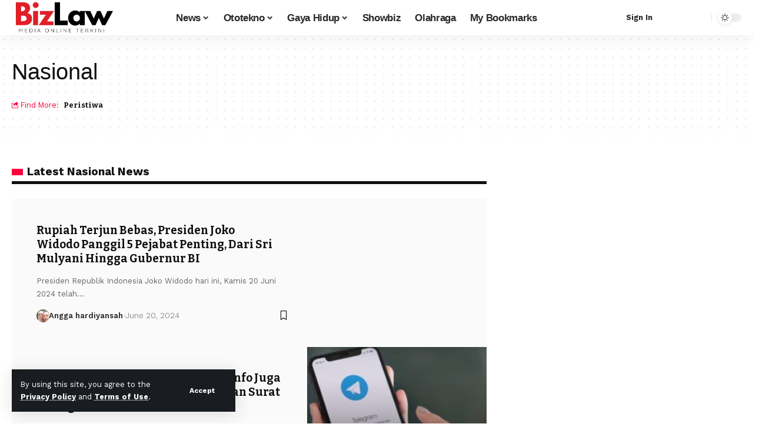

--- FILE ---
content_type: text/html; charset=UTF-8
request_url: https://bizlaw.id/category/nasional/
body_size: 15899
content:
<!DOCTYPE html>
<html lang="en-US">
<head>
    <meta charset="UTF-8" />
    <meta http-equiv="X-UA-Compatible" content="IE=edge" />
	<meta name="viewport" content="width=device-width, initial-scale=1.0" />
    <link rel="profile" href="https://gmpg.org/xfn/11" />
	<title>Nasional &#8211; Bizlaw</title>
<meta name='robots' content='max-image-preview:large' />
<link rel="preconnect" href="https://fonts.gstatic.com" crossorigin><link rel="preload" as="style" onload="this.onload=null;this.rel='stylesheet'" id="rb-preload-gfonts" href="https://fonts.googleapis.com/css?family=Work+Sans%3A300%2C400%2C500%2C600%2C700%2C800%2C900%2C100italic%2C200italic%2C300italic%2C400italic%2C500italic%2C600italic%2C700italic%2C800italic%2C900italic%7CBitter%3A700%2C600&amp;display=swap" crossorigin><noscript><link rel="stylesheet" href="https://fonts.googleapis.com/css?family=Work+Sans%3A300%2C400%2C500%2C600%2C700%2C800%2C900%2C100italic%2C200italic%2C300italic%2C400italic%2C500italic%2C600italic%2C700italic%2C800italic%2C900italic%7CBitter%3A700%2C600&amp;display=swap"></noscript><link rel='dns-prefetch' href='//www.googletagmanager.com' />
<link rel='dns-prefetch' href='//pagead2.googlesyndication.com' />
<link rel="alternate" type="application/rss+xml" title="Bizlaw &raquo; Feed" href="https://bizlaw.id/feed/" />
<link rel="alternate" type="application/rss+xml" title="Bizlaw &raquo; Comments Feed" href="https://bizlaw.id/comments/feed/" />
<link rel="alternate" type="application/rss+xml" title="Bizlaw &raquo; Nasional Category Feed" href="https://bizlaw.id/category/nasional/feed/" />
<script type="application/ld+json">{
    "@context": "https://schema.org",
    "@type": "Organization",
    "legalName": "Bizlaw",
    "url": "https://bizlaw.id/",
    "logo": "https://bizlaw.id/wp-content/uploads/2024/04/VOICE-1-e1714475204876.png"
}</script>
<style id='wp-img-auto-sizes-contain-inline-css'>
img:is([sizes=auto i],[sizes^="auto," i]){contain-intrinsic-size:3000px 1500px}
/*# sourceURL=wp-img-auto-sizes-contain-inline-css */
</style>

<link rel='stylesheet' id='sbi_styles-css' href='https://bizlaw.id/wp-content/plugins/instagram-feed/css/sbi-styles.min.css?ver=6.10.0' media='all' />
<style id='wp-emoji-styles-inline-css'>

	img.wp-smiley, img.emoji {
		display: inline !important;
		border: none !important;
		box-shadow: none !important;
		height: 1em !important;
		width: 1em !important;
		margin: 0 0.07em !important;
		vertical-align: -0.1em !important;
		background: none !important;
		padding: 0 !important;
	}
/*# sourceURL=wp-emoji-styles-inline-css */
</style>
<link rel='stylesheet' id='wp-block-library-css' href='https://bizlaw.id/wp-includes/css/dist/block-library/style.min.css?ver=6.9' media='all' />
<style id='classic-theme-styles-inline-css'>
/*! This file is auto-generated */
.wp-block-button__link{color:#fff;background-color:#32373c;border-radius:9999px;box-shadow:none;text-decoration:none;padding:calc(.667em + 2px) calc(1.333em + 2px);font-size:1.125em}.wp-block-file__button{background:#32373c;color:#fff;text-decoration:none}
/*# sourceURL=/wp-includes/css/classic-themes.min.css */
</style>
<style id='global-styles-inline-css'>
:root{--wp--preset--aspect-ratio--square: 1;--wp--preset--aspect-ratio--4-3: 4/3;--wp--preset--aspect-ratio--3-4: 3/4;--wp--preset--aspect-ratio--3-2: 3/2;--wp--preset--aspect-ratio--2-3: 2/3;--wp--preset--aspect-ratio--16-9: 16/9;--wp--preset--aspect-ratio--9-16: 9/16;--wp--preset--color--black: #000000;--wp--preset--color--cyan-bluish-gray: #abb8c3;--wp--preset--color--white: #ffffff;--wp--preset--color--pale-pink: #f78da7;--wp--preset--color--vivid-red: #cf2e2e;--wp--preset--color--luminous-vivid-orange: #ff6900;--wp--preset--color--luminous-vivid-amber: #fcb900;--wp--preset--color--light-green-cyan: #7bdcb5;--wp--preset--color--vivid-green-cyan: #00d084;--wp--preset--color--pale-cyan-blue: #8ed1fc;--wp--preset--color--vivid-cyan-blue: #0693e3;--wp--preset--color--vivid-purple: #9b51e0;--wp--preset--gradient--vivid-cyan-blue-to-vivid-purple: linear-gradient(135deg,rgb(6,147,227) 0%,rgb(155,81,224) 100%);--wp--preset--gradient--light-green-cyan-to-vivid-green-cyan: linear-gradient(135deg,rgb(122,220,180) 0%,rgb(0,208,130) 100%);--wp--preset--gradient--luminous-vivid-amber-to-luminous-vivid-orange: linear-gradient(135deg,rgb(252,185,0) 0%,rgb(255,105,0) 100%);--wp--preset--gradient--luminous-vivid-orange-to-vivid-red: linear-gradient(135deg,rgb(255,105,0) 0%,rgb(207,46,46) 100%);--wp--preset--gradient--very-light-gray-to-cyan-bluish-gray: linear-gradient(135deg,rgb(238,238,238) 0%,rgb(169,184,195) 100%);--wp--preset--gradient--cool-to-warm-spectrum: linear-gradient(135deg,rgb(74,234,220) 0%,rgb(151,120,209) 20%,rgb(207,42,186) 40%,rgb(238,44,130) 60%,rgb(251,105,98) 80%,rgb(254,248,76) 100%);--wp--preset--gradient--blush-light-purple: linear-gradient(135deg,rgb(255,206,236) 0%,rgb(152,150,240) 100%);--wp--preset--gradient--blush-bordeaux: linear-gradient(135deg,rgb(254,205,165) 0%,rgb(254,45,45) 50%,rgb(107,0,62) 100%);--wp--preset--gradient--luminous-dusk: linear-gradient(135deg,rgb(255,203,112) 0%,rgb(199,81,192) 50%,rgb(65,88,208) 100%);--wp--preset--gradient--pale-ocean: linear-gradient(135deg,rgb(255,245,203) 0%,rgb(182,227,212) 50%,rgb(51,167,181) 100%);--wp--preset--gradient--electric-grass: linear-gradient(135deg,rgb(202,248,128) 0%,rgb(113,206,126) 100%);--wp--preset--gradient--midnight: linear-gradient(135deg,rgb(2,3,129) 0%,rgb(40,116,252) 100%);--wp--preset--font-size--small: 13px;--wp--preset--font-size--medium: 20px;--wp--preset--font-size--large: 36px;--wp--preset--font-size--x-large: 42px;--wp--preset--spacing--20: 0.44rem;--wp--preset--spacing--30: 0.67rem;--wp--preset--spacing--40: 1rem;--wp--preset--spacing--50: 1.5rem;--wp--preset--spacing--60: 2.25rem;--wp--preset--spacing--70: 3.38rem;--wp--preset--spacing--80: 5.06rem;--wp--preset--shadow--natural: 6px 6px 9px rgba(0, 0, 0, 0.2);--wp--preset--shadow--deep: 12px 12px 50px rgba(0, 0, 0, 0.4);--wp--preset--shadow--sharp: 6px 6px 0px rgba(0, 0, 0, 0.2);--wp--preset--shadow--outlined: 6px 6px 0px -3px rgb(255, 255, 255), 6px 6px rgb(0, 0, 0);--wp--preset--shadow--crisp: 6px 6px 0px rgb(0, 0, 0);}:where(.is-layout-flex){gap: 0.5em;}:where(.is-layout-grid){gap: 0.5em;}body .is-layout-flex{display: flex;}.is-layout-flex{flex-wrap: wrap;align-items: center;}.is-layout-flex > :is(*, div){margin: 0;}body .is-layout-grid{display: grid;}.is-layout-grid > :is(*, div){margin: 0;}:where(.wp-block-columns.is-layout-flex){gap: 2em;}:where(.wp-block-columns.is-layout-grid){gap: 2em;}:where(.wp-block-post-template.is-layout-flex){gap: 1.25em;}:where(.wp-block-post-template.is-layout-grid){gap: 1.25em;}.has-black-color{color: var(--wp--preset--color--black) !important;}.has-cyan-bluish-gray-color{color: var(--wp--preset--color--cyan-bluish-gray) !important;}.has-white-color{color: var(--wp--preset--color--white) !important;}.has-pale-pink-color{color: var(--wp--preset--color--pale-pink) !important;}.has-vivid-red-color{color: var(--wp--preset--color--vivid-red) !important;}.has-luminous-vivid-orange-color{color: var(--wp--preset--color--luminous-vivid-orange) !important;}.has-luminous-vivid-amber-color{color: var(--wp--preset--color--luminous-vivid-amber) !important;}.has-light-green-cyan-color{color: var(--wp--preset--color--light-green-cyan) !important;}.has-vivid-green-cyan-color{color: var(--wp--preset--color--vivid-green-cyan) !important;}.has-pale-cyan-blue-color{color: var(--wp--preset--color--pale-cyan-blue) !important;}.has-vivid-cyan-blue-color{color: var(--wp--preset--color--vivid-cyan-blue) !important;}.has-vivid-purple-color{color: var(--wp--preset--color--vivid-purple) !important;}.has-black-background-color{background-color: var(--wp--preset--color--black) !important;}.has-cyan-bluish-gray-background-color{background-color: var(--wp--preset--color--cyan-bluish-gray) !important;}.has-white-background-color{background-color: var(--wp--preset--color--white) !important;}.has-pale-pink-background-color{background-color: var(--wp--preset--color--pale-pink) !important;}.has-vivid-red-background-color{background-color: var(--wp--preset--color--vivid-red) !important;}.has-luminous-vivid-orange-background-color{background-color: var(--wp--preset--color--luminous-vivid-orange) !important;}.has-luminous-vivid-amber-background-color{background-color: var(--wp--preset--color--luminous-vivid-amber) !important;}.has-light-green-cyan-background-color{background-color: var(--wp--preset--color--light-green-cyan) !important;}.has-vivid-green-cyan-background-color{background-color: var(--wp--preset--color--vivid-green-cyan) !important;}.has-pale-cyan-blue-background-color{background-color: var(--wp--preset--color--pale-cyan-blue) !important;}.has-vivid-cyan-blue-background-color{background-color: var(--wp--preset--color--vivid-cyan-blue) !important;}.has-vivid-purple-background-color{background-color: var(--wp--preset--color--vivid-purple) !important;}.has-black-border-color{border-color: var(--wp--preset--color--black) !important;}.has-cyan-bluish-gray-border-color{border-color: var(--wp--preset--color--cyan-bluish-gray) !important;}.has-white-border-color{border-color: var(--wp--preset--color--white) !important;}.has-pale-pink-border-color{border-color: var(--wp--preset--color--pale-pink) !important;}.has-vivid-red-border-color{border-color: var(--wp--preset--color--vivid-red) !important;}.has-luminous-vivid-orange-border-color{border-color: var(--wp--preset--color--luminous-vivid-orange) !important;}.has-luminous-vivid-amber-border-color{border-color: var(--wp--preset--color--luminous-vivid-amber) !important;}.has-light-green-cyan-border-color{border-color: var(--wp--preset--color--light-green-cyan) !important;}.has-vivid-green-cyan-border-color{border-color: var(--wp--preset--color--vivid-green-cyan) !important;}.has-pale-cyan-blue-border-color{border-color: var(--wp--preset--color--pale-cyan-blue) !important;}.has-vivid-cyan-blue-border-color{border-color: var(--wp--preset--color--vivid-cyan-blue) !important;}.has-vivid-purple-border-color{border-color: var(--wp--preset--color--vivid-purple) !important;}.has-vivid-cyan-blue-to-vivid-purple-gradient-background{background: var(--wp--preset--gradient--vivid-cyan-blue-to-vivid-purple) !important;}.has-light-green-cyan-to-vivid-green-cyan-gradient-background{background: var(--wp--preset--gradient--light-green-cyan-to-vivid-green-cyan) !important;}.has-luminous-vivid-amber-to-luminous-vivid-orange-gradient-background{background: var(--wp--preset--gradient--luminous-vivid-amber-to-luminous-vivid-orange) !important;}.has-luminous-vivid-orange-to-vivid-red-gradient-background{background: var(--wp--preset--gradient--luminous-vivid-orange-to-vivid-red) !important;}.has-very-light-gray-to-cyan-bluish-gray-gradient-background{background: var(--wp--preset--gradient--very-light-gray-to-cyan-bluish-gray) !important;}.has-cool-to-warm-spectrum-gradient-background{background: var(--wp--preset--gradient--cool-to-warm-spectrum) !important;}.has-blush-light-purple-gradient-background{background: var(--wp--preset--gradient--blush-light-purple) !important;}.has-blush-bordeaux-gradient-background{background: var(--wp--preset--gradient--blush-bordeaux) !important;}.has-luminous-dusk-gradient-background{background: var(--wp--preset--gradient--luminous-dusk) !important;}.has-pale-ocean-gradient-background{background: var(--wp--preset--gradient--pale-ocean) !important;}.has-electric-grass-gradient-background{background: var(--wp--preset--gradient--electric-grass) !important;}.has-midnight-gradient-background{background: var(--wp--preset--gradient--midnight) !important;}.has-small-font-size{font-size: var(--wp--preset--font-size--small) !important;}.has-medium-font-size{font-size: var(--wp--preset--font-size--medium) !important;}.has-large-font-size{font-size: var(--wp--preset--font-size--large) !important;}.has-x-large-font-size{font-size: var(--wp--preset--font-size--x-large) !important;}
:where(.wp-block-post-template.is-layout-flex){gap: 1.25em;}:where(.wp-block-post-template.is-layout-grid){gap: 1.25em;}
:where(.wp-block-term-template.is-layout-flex){gap: 1.25em;}:where(.wp-block-term-template.is-layout-grid){gap: 1.25em;}
:where(.wp-block-columns.is-layout-flex){gap: 2em;}:where(.wp-block-columns.is-layout-grid){gap: 2em;}
:root :where(.wp-block-pullquote){font-size: 1.5em;line-height: 1.6;}
/*# sourceURL=global-styles-inline-css */
</style>
<link rel='stylesheet' id='contact-form-7-css' href='https://bizlaw.id/wp-content/plugins/contact-form-7/includes/css/styles.css?ver=6.1.4' media='all' />
<link rel='stylesheet' id='foxiz-elements-css' href='https://bizlaw.id/wp-content/plugins/foxiz-core/lib/foxiz-elements/public/style.css?ver=2.0' media='all' />
<link rel='stylesheet' id='elementor-frontend-css' href='https://bizlaw.id/wp-content/plugins/elementor/assets/css/frontend.min.css?ver=3.34.1' media='all' />
<link rel='stylesheet' id='elementor-post-5-css' href='https://bizlaw.id/wp-content/uploads/elementor/css/post-5.css?ver=1768280650' media='all' />
<link rel='stylesheet' id='sbistyles-css' href='https://bizlaw.id/wp-content/plugins/instagram-feed/css/sbi-styles.min.css?ver=6.10.0' media='all' />

<link rel='stylesheet' id='foxiz-main-css' href='https://bizlaw.id/wp-content/themes/foxiz/assets/css/main.css?ver=2.3.4' media='all' />
<link rel='stylesheet' id='foxiz-print-css' href='https://bizlaw.id/wp-content/themes/foxiz/assets/css/print.css?ver=2.3.4' media='all' />
<link rel='stylesheet' id='foxiz-style-css' href='https://bizlaw.id/wp-content/themes/foxiz/style.css?ver=2.3.4' media='all' />
<style id='foxiz-style-inline-css'>
:root {--body-family:Work Sans;--body-fweight:400;--body-fcolor:#111111;--body-fsize:16px;--h1-family:Arial, Helvetica, sans-serif;--h1-fweight:400;--h1-fsize:38px;--h2-family:Bitter;--h2-fweight:700;--h2-fsize:25px;--h3-family:Bitter;--h3-fweight:700;--h3-fsize:19px;--h4-family:Bitter;--h4-fweight:700;--h4-fsize:16px;--h5-family:Bitter;--h5-fweight:700;--h5-fsize:15px;--h6-family:Bitter;--h6-fweight:600;--h6-fsize:14px;--cat-family:Work Sans;--cat-fweight:700;--cat-transform:uppercase;--cat-fsize:10px;--meta-family:Work Sans;--meta-fweight:300;--meta-b-family:Work Sans;--meta-b-fweight:600;--input-family:Work Sans;--input-fweight:400;--btn-family:Work Sans;--btn-fweight:700;--menu-family:Arial, Helvetica, sans-serif;--menu-fweight:700;--submenu-family:Work Sans;--submenu-fweight:700;--dwidgets-family:Work Sans;--dwidgets-fweight:700;--dwidgets-fsize:14px;--headline-family:Arial, Helvetica, sans-serif;--headline-fweight:700;--headline-fsize:35px;--tagline-family:Arial, Helvetica, sans-serif;--tagline-fweight:400;--tagline-fsize:20px;--heading-family:Work Sans;--heading-fweight:700;--subheading-family:Work Sans;--subheading-fweight:900;--quote-family:Work Sans;--quote-fweight:700;--bcrumb-family:Work Sans;--bcrumb-fweight:700;--excerpt-fsize : 13px;--headline-s-fsize : 42px;--tagline-s-fsize : 14px;}@media (max-width: 1024px) {body {--body-fsize : 16px;--h1-fsize : 32px;--h2-fsize : 28px;--h3-fsize : 20px;--h4-fsize : 15px;--h5-fsize : 15px;--h6-fsize : 14px;--excerpt-fsize : 12px;--headline-fsize : 34px;--headline-s-fsize : 34px;--tagline-fsize : 18px;--tagline-s-fsize : 18px;}}@media (max-width: 767px) {body {--body-fsize : 15px;--h1-fsize : 28px;--h2-fsize : 19px;--h3-fsize : 18px;--h4-fsize : 15px;--h5-fsize : 15px;--h6-fsize : 14px;--excerpt-fsize : 12px;--headline-fsize : 26px;--headline-s-fsize : 26px;--tagline-fsize : 15px;--tagline-s-fsize : 15px;}}:root {--g-color :#ff003c;--g-color-90 :#ff003ce6;}[data-theme="dark"].is-hd-4 {--nav-bg: #191c20;--nav-bg-from: #191c20;--nav-bg-to: #191c20;}.is-hd-5, body.is-hd-5:not(.sticky-on) {--hd5-logo-height :100px;}[data-theme="dark"].is-hd-5, [data-theme="dark"].is-hd-5:not(.sticky-on) {--nav-bg: #191c20;--nav-bg-from: #191c20;--nav-bg-to: #191c20;}:root {--round-3 :0px;--round-5 :0px;--round-7 :0px;--hyperlink-line-color :var(--g-color);--hyperlink-weight :400;--s-content-width : 760px;--max-width-wo-sb : 840px;--s10-feat-ratio :45%;--s11-feat-ratio :45%;}.p-readmore { font-family:Work Sans;font-weight:700;}.mobile-menu > li > a  { font-family:Arial, Helvetica, sans-serif;font-weight:700;}.mobile-qview a { font-family:Arial, Helvetica, sans-serif;font-weight:700;font-size:12px;}.search-header:before { background-repeat : no-repeat;background-size : cover;background-image : url(https://bizlaw.id/wp-content/uploads/2024/03/Sunscreen-facetology-untuk-kulit-apa-aja.jpg);background-attachment : scroll;background-position : center center;}[data-theme="dark"] .search-header:before { background-repeat : no-repeat;background-size : cover;background-image : url(https://bizlaw.id/wp-content/uploads/2024/03/sunscreen-facetology-untuk-umur-berapa.jpg);background-attachment : scroll;background-position : center center;}.copyright-menu a { font-size:14px; }.amp-footer .footer-logo { height :50px; }#amp-mobile-version-switcher { display: none; }.search-icon-svg { -webkit-mask-image: url(https://foxiz.themeruby.com/news/wp-content/uploads/2022/08/news-search.svg);mask-image: url(https://foxiz.themeruby.com/news/wp-content/uploads/2022/08/news-search.svg); }.notification-icon-svg { -webkit-mask-image: url(https://foxiz.themeruby.com/news/wp-content/uploads/2022/08/noti-news.svg);mask-image: url(https://foxiz.themeruby.com/news/wp-content/uploads/2022/08/noti-news.svg); }.login-icon-svg { -webkit-mask-image: url(https://foxiz.themeruby.com/news/wp-content/uploads/2022/08/login.svg);mask-image: url(https://foxiz.themeruby.com/news/wp-content/uploads/2022/08/login.svg); }.login-icon-svg { font-size: 26px;}
/*# sourceURL=foxiz-style-inline-css */
</style>
<link rel='stylesheet' id='elementor-gf-local-roboto-css' href='https://bizlaw.id/wp-content/uploads/elementor/google-fonts/css/roboto.css?ver=1742537872' media='all' />
<link rel='stylesheet' id='elementor-gf-local-robotoslab-css' href='https://bizlaw.id/wp-content/uploads/elementor/google-fonts/css/robotoslab.css?ver=1742537878' media='all' />
<script src="https://bizlaw.id/wp-includes/js/jquery/jquery.min.js?ver=3.7.1" id="jquery-core-js"></script>
<script src="https://bizlaw.id/wp-includes/js/jquery/jquery-migrate.min.js?ver=3.4.1" id="jquery-migrate-js"></script>

<!-- Google tag (gtag.js) snippet added by Site Kit -->
<!-- Google Analytics snippet added by Site Kit -->
<script src="https://www.googletagmanager.com/gtag/js?id=GT-NB9N69SC" id="google_gtagjs-js" async></script>
<script id="google_gtagjs-js-after">
window.dataLayer = window.dataLayer || [];function gtag(){dataLayer.push(arguments);}
gtag("set","linker",{"domains":["bizlaw.id"]});
gtag("js", new Date());
gtag("set", "developer_id.dZTNiMT", true);
gtag("config", "GT-NB9N69SC");
 window._googlesitekit = window._googlesitekit || {}; window._googlesitekit.throttledEvents = []; window._googlesitekit.gtagEvent = (name, data) => { var key = JSON.stringify( { name, data } ); if ( !! window._googlesitekit.throttledEvents[ key ] ) { return; } window._googlesitekit.throttledEvents[ key ] = true; setTimeout( () => { delete window._googlesitekit.throttledEvents[ key ]; }, 5 ); gtag( "event", name, { ...data, event_source: "site-kit" } ); }; 
//# sourceURL=google_gtagjs-js-after
</script>
<script src="https://bizlaw.id/wp-content/themes/foxiz/assets/js/highlight-share.js?ver=1" id="highlight-share-js"></script>
<link rel="preload" href="https://bizlaw.id/wp-content/themes/foxiz/assets/fonts/icons.woff2?2.3" as="font" type="font/woff2" crossorigin="anonymous"> <link rel="https://api.w.org/" href="https://bizlaw.id/wp-json/" /><link rel="alternate" title="JSON" type="application/json" href="https://bizlaw.id/wp-json/wp/v2/categories/10" /><link rel="EditURI" type="application/rsd+xml" title="RSD" href="https://bizlaw.id/xmlrpc.php?rsd" />
<meta name="generator" content="WordPress 6.9" />
<meta name="generator" content="Site Kit by Google 1.170.0" /><!-- HubSpot WordPress Plugin v11.3.37: embed JS disabled as a portalId has not yet been configured --><meta name="google-site-verification" content="0tma2wj6RsbUbSXb4Gu4P2fg0Tbrdq1_l8q6mnhIleI">
<!-- Google AdSense meta tags added by Site Kit -->
<meta name="google-adsense-platform-account" content="ca-host-pub-2644536267352236">
<meta name="google-adsense-platform-domain" content="sitekit.withgoogle.com">
<!-- End Google AdSense meta tags added by Site Kit -->
<meta name="generator" content="Elementor 3.34.1; features: e_font_icon_svg, additional_custom_breakpoints; settings: css_print_method-external, google_font-enabled, font_display-swap">
<script type="application/ld+json">{
    "@context": "https://schema.org",
    "@type": "WebSite",
    "@id": "https://bizlaw.id/#website",
    "url": "https://bizlaw.id/",
    "name": "Bizlaw",
    "potentialAction": {
        "@type": "SearchAction",
        "target": "https://bizlaw.id/?s={search_term_string}",
        "query-input": "required name=search_term_string"
    }
}</script>
			<style>
				.e-con.e-parent:nth-of-type(n+4):not(.e-lazyloaded):not(.e-no-lazyload),
				.e-con.e-parent:nth-of-type(n+4):not(.e-lazyloaded):not(.e-no-lazyload) * {
					background-image: none !important;
				}
				@media screen and (max-height: 1024px) {
					.e-con.e-parent:nth-of-type(n+3):not(.e-lazyloaded):not(.e-no-lazyload),
					.e-con.e-parent:nth-of-type(n+3):not(.e-lazyloaded):not(.e-no-lazyload) * {
						background-image: none !important;
					}
				}
				@media screen and (max-height: 640px) {
					.e-con.e-parent:nth-of-type(n+2):not(.e-lazyloaded):not(.e-no-lazyload),
					.e-con.e-parent:nth-of-type(n+2):not(.e-lazyloaded):not(.e-no-lazyload) * {
						background-image: none !important;
					}
				}
			</style>
			
<!-- Google AdSense snippet added by Site Kit -->
<script async src="https://pagead2.googlesyndication.com/pagead/js/adsbygoogle.js?client=ca-pub-1742797310876393&amp;host=ca-host-pub-2644536267352236" crossorigin="anonymous"></script>

<!-- End Google AdSense snippet added by Site Kit -->
			<meta property="og:title" content="Nasional &#8211; Bizlaw"/>
			<meta property="og:url" content="https://bizlaw.id/category/nasional"/>
			<meta property="og:site_name" content="Bizlaw"/>
			<script type="application/ld+json">{"@context":"http://schema.org","@type":"BreadcrumbList","itemListElement":[{"@type":"ListItem","position":2,"item":{"@id":"https://bizlaw.id/category/nasional/","name":"Nasional"}},{"@type":"ListItem","position":1,"item":{"@id":"https://bizlaw.id","name":"Bizlaw"}}]}</script>
<link rel="icon" href="https://bizlaw.id/wp-content/uploads/2024/04/cropped-VOICE-3-32x32.png" sizes="32x32" />
<link rel="icon" href="https://bizlaw.id/wp-content/uploads/2024/04/cropped-VOICE-3-192x192.png" sizes="192x192" />
<link rel="apple-touch-icon" href="https://bizlaw.id/wp-content/uploads/2024/04/cropped-VOICE-3-180x180.png" />
<meta name="msapplication-TileImage" content="https://bizlaw.id/wp-content/uploads/2024/04/cropped-VOICE-3-270x270.png" />
<meta name="google-adsense-account" content="ca-pub-8516317003523867"></head>
<body class="archive category category-nasional category-10 wp-embed-responsive wp-theme-foxiz personalized-all elementor-default elementor-kit-5 menu-ani-1 hover-ani-1 btn-ani-1 is-rm-1 lmeta-dot loader-1 is-hd-3 is-backtop none-m-backtop  is-mstick is-smart-sticky" data-theme="default">
<div class="site-outer">
			<div id="site-header" class="header-wrap rb-section header-set-1 header-3 header-wrapper style-shadow">
			<aside id="rb-privacy" class="privacy-bar privacy-left"><div class="privacy-inner"><div class="privacy-content">By using this site, you agree to the <a href="#">Privacy Policy</a> and <a href="#">Terms of Use</a>.</div><div class="privacy-dismiss"><a id="privacy-trigger" href="#" class="privacy-dismiss-btn is-btn"><span>Accept</span></a></div></div></aside>			<div id="navbar-outer" class="navbar-outer">
				<div id="sticky-holder" class="sticky-holder">
					<div class="navbar-wrap">
						<div class="rb-container edge-padding">
							<div class="navbar-inner">
								<div class="navbar-left">
											<div class="logo-wrap is-image-logo site-branding">
			<a href="https://bizlaw.id/" class="logo" title="Bizlaw">
				<img fetchpriority="high" class="logo-default" data-mode="default" height="405" width="1186" src="https://bizlaw.id/wp-content/uploads/2024/04/VOICE-1-e1714475204876.png" srcset="https://bizlaw.id/wp-content/uploads/2024/04/VOICE-1-e1714475204876.png 1x,https://bizlaw.id/wp-content/uploads/2024/04/VOICE-1-e1714475204876.png 2x" alt="Bizlaw" decoding="async" loading="eager"><img class="logo-dark" data-mode="dark" height="169" width="500" src="https://bizlaw.id/wp-content/uploads/2024/05/VOICE-4-e1714699403674.png" srcset="https://bizlaw.id/wp-content/uploads/2024/05/VOICE-4-e1714699403674.png 1x,https://bizlaw.id/wp-content/uploads/2024/05/VOICE-4-e1714699403674.png 2x" alt="Bizlaw" decoding="async" loading="eager"><img class="logo-transparent" height="405" width="1186" src="https://bizlaw.id/wp-content/uploads/2024/04/VOICE-1-e1714475204876.png" srcset="https://bizlaw.id/wp-content/uploads/2024/04/VOICE-1-e1714475204876.png 1x,https://bizlaw.id/wp-content/uploads/2024/04/VOICE-1-e1714475204876.png 2x" alt="Bizlaw" decoding="async" loading="eager">			</a>
		</div>
										</div>
								<div class="navbar-center">
											<nav id="site-navigation" class="main-menu-wrap" aria-label="main menu"><ul id="menu-menu" class="main-menu rb-menu large-menu" itemscope itemtype="https://www.schema.org/SiteNavigationElement"><li id="menu-item-5035" class="menu-item menu-item-type-taxonomy menu-item-object-category current-menu-ancestor current-menu-parent menu-item-has-children menu-item-5035"><a href="https://bizlaw.id/category/news/"><span>News</span></a>
<ul class="sub-menu">
	<li id="menu-item-4000" class="menu-item menu-item-type-taxonomy menu-item-object-category current-menu-item menu-item-4000"><a href="https://bizlaw.id/category/nasional/" aria-current="page"><span>Nasional</span></a></li>
	<li id="menu-item-4973" class="menu-item menu-item-type-taxonomy menu-item-object-category menu-item-4973"><a href="https://bizlaw.id/category/nasional/peristiwa/"><span>Peristiwa</span></a></li>
</ul>
</li>
<li id="menu-item-4001" class="menu-item menu-item-type-taxonomy menu-item-object-category menu-item-has-children menu-item-4001"><a href="https://bizlaw.id/category/ototekno/"><span>Ototekno</span></a>
<ul class="sub-menu">
	<li id="menu-item-4972" class="menu-item menu-item-type-taxonomy menu-item-object-category menu-item-4972"><a href="https://bizlaw.id/category/kendaraan-listrik/"><span>Kendaraan Listrik</span></a></li>
	<li id="menu-item-3999" class="menu-item menu-item-type-taxonomy menu-item-object-category menu-item-3999"><a href="https://bizlaw.id/category/ototekno/gadget/"><span>Gadget</span></a></li>
</ul>
</li>
<li id="menu-item-5464" class="menu-item menu-item-type-custom menu-item-object-custom menu-item-has-children menu-item-5464"><a href="#"><span>Gaya Hidup</span></a>
<ul class="sub-menu">
	<li id="menu-item-3998" class="menu-item menu-item-type-taxonomy menu-item-object-category menu-item-3998"><a href="https://bizlaw.id/category/beauty/"><span>Beauty</span></a></li>
</ul>
</li>
<li id="menu-item-5462" class="menu-item menu-item-type-taxonomy menu-item-object-category menu-item-5462"><a href="https://bizlaw.id/category/showbiz/"><span>Showbiz</span></a></li>
<li id="menu-item-5463" class="menu-item menu-item-type-taxonomy menu-item-object-category menu-item-5463"><a href="https://bizlaw.id/category/olahraga/"><span>Olahraga</span></a></li>
<li id="menu-item-5033" class="menu-item menu-item-type-post_type menu-item-object-page menu-item-5033"><a href="https://bizlaw.id/my-bookmarks/"><span>My Bookmarks</span></a></li>
</ul></nav>
										</div>
								<div class="navbar-right">
											<div class="wnav-holder widget-h-login header-dropdown-outer">
							<a href="https://bizlaw.id/wp-login.php?redirect_to=https%3A%2F%2Fbizlaw.id%2Fcategory%2Fnasional" class="login-toggle is-login is-btn is-btn-icon header-element" aria-label="sign in"><span class="login-icon-svg"></span><span>Sign In</span></a>
					</div>
			<div class="wnav-holder header-dropdown-outer">
			<a href="#" class="dropdown-trigger notification-icon notification-trigger" aria-label="notification">
                <span class="notification-icon-inner" data-title="Notification">
                    <span class="notification-icon-holder">
                    	                    <span class="notification-icon-svg"></span>
                                        <span class="notification-info"></span>
                    </span>
                </span> </a>
			<div class="header-dropdown notification-dropdown">
				<div class="notification-popup">
					<div class="notification-header">
						<span class="h4">Notification</span>
													<a class="notification-url meta-text" href="https://foxiz.themeruby.com/news/customize-interests/">Show More								<i class="rbi rbi-cright" aria-hidden="true"></i></a>
											</div>
					<div class="notification-content">
						<div class="scroll-holder">
							<div class="rb-notification ecat-l-dot is-feat-right" data-interval="12"></div>
						</div>
					</div>
				</div>
			</div>
		</div>
			<div class="wnav-holder w-header-search header-dropdown-outer">
			<a href="#" data-title="Search" class="icon-holder header-element search-btn search-trigger" aria-label="search">
				<span class="search-icon-svg"></span>							</a>
							<div class="header-dropdown">
					<div class="header-search-form is-icon-layout">
						<form method="get" action="https://bizlaw.id/" class="rb-search-form live-search-form"  data-search="post" data-limit="0" data-follow="0" data-tax="category" data-dsource="0"  data-ptype=""><div class="search-form-inner"><span class="search-icon"><span class="search-icon-svg"></span></span><span class="search-text"><input type="text" class="field" placeholder="Search Headlines, News..." value="" name="s"/></span><span class="rb-search-submit"><input type="submit" value="Search"/><i class="rbi rbi-cright" aria-hidden="true"></i></span><span class="live-search-animation rb-loader"></span></div><div class="live-search-response"></div></form>					</div>
				</div>
					</div>
				<div class="dark-mode-toggle-wrap">
			<div class="dark-mode-toggle">
                <span class="dark-mode-slide">
                    <i class="dark-mode-slide-btn mode-icon-dark" data-title="Switch to Light"><svg class="svg-icon svg-mode-dark" aria-hidden="true" role="img" focusable="false" xmlns="http://www.w3.org/2000/svg" viewBox="0 0 512 512"><path fill="currentColor" d="M507.681,209.011c-1.297-6.991-7.324-12.111-14.433-12.262c-7.104-0.122-13.347,4.711-14.936,11.643 c-15.26,66.497-73.643,112.94-141.978,112.94c-80.321,0-145.667-65.346-145.667-145.666c0-68.335,46.443-126.718,112.942-141.976 c6.93-1.59,11.791-7.826,11.643-14.934c-0.149-7.108-5.269-13.136-12.259-14.434C287.546,1.454,271.735,0,256,0 C187.62,0,123.333,26.629,74.98,74.981C26.628,123.333,0,187.62,0,256s26.628,132.667,74.98,181.019 C123.333,485.371,187.62,512,256,512s132.667-26.629,181.02-74.981C485.372,388.667,512,324.38,512,256 C512,240.278,510.546,224.469,507.681,209.011z" /></svg></i>
                    <i class="dark-mode-slide-btn mode-icon-default" data-title="Switch to Dark"><svg class="svg-icon svg-mode-light" aria-hidden="true" role="img" focusable="false" xmlns="http://www.w3.org/2000/svg" viewBox="0 0 232.447 232.447"><path fill="currentColor" d="M116.211,194.8c-4.143,0-7.5,3.357-7.5,7.5v22.643c0,4.143,3.357,7.5,7.5,7.5s7.5-3.357,7.5-7.5V202.3 C123.711,198.157,120.354,194.8,116.211,194.8z" /><path fill="currentColor" d="M116.211,37.645c4.143,0,7.5-3.357,7.5-7.5V7.505c0-4.143-3.357-7.5-7.5-7.5s-7.5,3.357-7.5,7.5v22.641 C108.711,34.288,112.068,37.645,116.211,37.645z" /><path fill="currentColor" d="M50.054,171.78l-16.016,16.008c-2.93,2.929-2.931,7.677-0.003,10.606c1.465,1.466,3.385,2.198,5.305,2.198 c1.919,0,3.838-0.731,5.302-2.195l16.016-16.008c2.93-2.929,2.931-7.677,0.003-10.606C57.731,168.852,52.982,168.851,50.054,171.78 z" /><path fill="currentColor" d="M177.083,62.852c1.919,0,3.838-0.731,5.302-2.195L198.4,44.649c2.93-2.929,2.931-7.677,0.003-10.606 c-2.93-2.932-7.679-2.931-10.607-0.003l-16.016,16.008c-2.93,2.929-2.931,7.677-0.003,10.607 C173.243,62.12,175.163,62.852,177.083,62.852z" /><path fill="currentColor" d="M37.645,116.224c0-4.143-3.357-7.5-7.5-7.5H7.5c-4.143,0-7.5,3.357-7.5,7.5s3.357,7.5,7.5,7.5h22.645 C34.287,123.724,37.645,120.366,37.645,116.224z" /><path fill="currentColor" d="M224.947,108.724h-22.652c-4.143,0-7.5,3.357-7.5,7.5s3.357,7.5,7.5,7.5h22.652c4.143,0,7.5-3.357,7.5-7.5 S229.09,108.724,224.947,108.724z" /><path fill="currentColor" d="M50.052,60.655c1.465,1.465,3.384,2.197,5.304,2.197c1.919,0,3.839-0.732,5.303-2.196c2.93-2.929,2.93-7.678,0.001-10.606 L44.652,34.042c-2.93-2.93-7.679-2.929-10.606-0.001c-2.93,2.929-2.93,7.678-0.001,10.606L50.052,60.655z" /><path fill="currentColor" d="M182.395,171.782c-2.93-2.929-7.679-2.93-10.606-0.001c-2.93,2.929-2.93,7.678-0.001,10.607l16.007,16.008 c1.465,1.465,3.384,2.197,5.304,2.197c1.919,0,3.839-0.732,5.303-2.196c2.93-2.929,2.93-7.678,0.001-10.607L182.395,171.782z" /><path fill="currentColor" d="M116.22,48.7c-37.232,0-67.523,30.291-67.523,67.523s30.291,67.523,67.523,67.523s67.522-30.291,67.522-67.523 S153.452,48.7,116.22,48.7z M116.22,168.747c-28.962,0-52.523-23.561-52.523-52.523S87.258,63.7,116.22,63.7 c28.961,0,52.522,23.562,52.522,52.523S145.181,168.747,116.22,168.747z" /></svg></i>
                </span>
			</div>
		</div>
										</div>
							</div>
						</div>
					</div>
							<div id="header-mobile" class="header-mobile">
			<div class="header-mobile-wrap">
						<div class="mbnav mbnav-center edge-padding">
			<div class="navbar-left">
						<div class="mobile-toggle-wrap">
							<a href="#" class="mobile-menu-trigger" aria-label="mobile trigger">		<span class="burger-icon"><span></span><span></span><span></span></span>
	</a>
					</div>
				</div>
			<div class="navbar-center">
						<div class="mobile-logo-wrap is-image-logo site-branding">
			<a href="https://bizlaw.id/" title="Bizlaw">
				<img class="logo-default" data-mode="default" height="405" width="1186" src="https://bizlaw.id/wp-content/uploads/2024/04/VOICE-1-e1714475204876.png" alt="Bizlaw" decoding="async" loading="eager"><img class="logo-dark" data-mode="dark" height="169" width="500" src="https://bizlaw.id/wp-content/uploads/2024/05/VOICE-4-e1714699403674.png" alt="Bizlaw" decoding="async" loading="eager">			</a>
		</div>
					</div>
			<div class="navbar-right">
						<a href="#" class="mobile-menu-trigger mobile-search-icon" aria-label="search"><span class="search-icon-svg"></span></a>
			<div class="dark-mode-toggle-wrap">
			<div class="dark-mode-toggle">
                <span class="dark-mode-slide">
                    <i class="dark-mode-slide-btn mode-icon-dark" data-title="Switch to Light"><svg class="svg-icon svg-mode-dark" aria-hidden="true" role="img" focusable="false" xmlns="http://www.w3.org/2000/svg" viewBox="0 0 512 512"><path fill="currentColor" d="M507.681,209.011c-1.297-6.991-7.324-12.111-14.433-12.262c-7.104-0.122-13.347,4.711-14.936,11.643 c-15.26,66.497-73.643,112.94-141.978,112.94c-80.321,0-145.667-65.346-145.667-145.666c0-68.335,46.443-126.718,112.942-141.976 c6.93-1.59,11.791-7.826,11.643-14.934c-0.149-7.108-5.269-13.136-12.259-14.434C287.546,1.454,271.735,0,256,0 C187.62,0,123.333,26.629,74.98,74.981C26.628,123.333,0,187.62,0,256s26.628,132.667,74.98,181.019 C123.333,485.371,187.62,512,256,512s132.667-26.629,181.02-74.981C485.372,388.667,512,324.38,512,256 C512,240.278,510.546,224.469,507.681,209.011z" /></svg></i>
                    <i class="dark-mode-slide-btn mode-icon-default" data-title="Switch to Dark"><svg class="svg-icon svg-mode-light" aria-hidden="true" role="img" focusable="false" xmlns="http://www.w3.org/2000/svg" viewBox="0 0 232.447 232.447"><path fill="currentColor" d="M116.211,194.8c-4.143,0-7.5,3.357-7.5,7.5v22.643c0,4.143,3.357,7.5,7.5,7.5s7.5-3.357,7.5-7.5V202.3 C123.711,198.157,120.354,194.8,116.211,194.8z" /><path fill="currentColor" d="M116.211,37.645c4.143,0,7.5-3.357,7.5-7.5V7.505c0-4.143-3.357-7.5-7.5-7.5s-7.5,3.357-7.5,7.5v22.641 C108.711,34.288,112.068,37.645,116.211,37.645z" /><path fill="currentColor" d="M50.054,171.78l-16.016,16.008c-2.93,2.929-2.931,7.677-0.003,10.606c1.465,1.466,3.385,2.198,5.305,2.198 c1.919,0,3.838-0.731,5.302-2.195l16.016-16.008c2.93-2.929,2.931-7.677,0.003-10.606C57.731,168.852,52.982,168.851,50.054,171.78 z" /><path fill="currentColor" d="M177.083,62.852c1.919,0,3.838-0.731,5.302-2.195L198.4,44.649c2.93-2.929,2.931-7.677,0.003-10.606 c-2.93-2.932-7.679-2.931-10.607-0.003l-16.016,16.008c-2.93,2.929-2.931,7.677-0.003,10.607 C173.243,62.12,175.163,62.852,177.083,62.852z" /><path fill="currentColor" d="M37.645,116.224c0-4.143-3.357-7.5-7.5-7.5H7.5c-4.143,0-7.5,3.357-7.5,7.5s3.357,7.5,7.5,7.5h22.645 C34.287,123.724,37.645,120.366,37.645,116.224z" /><path fill="currentColor" d="M224.947,108.724h-22.652c-4.143,0-7.5,3.357-7.5,7.5s3.357,7.5,7.5,7.5h22.652c4.143,0,7.5-3.357,7.5-7.5 S229.09,108.724,224.947,108.724z" /><path fill="currentColor" d="M50.052,60.655c1.465,1.465,3.384,2.197,5.304,2.197c1.919,0,3.839-0.732,5.303-2.196c2.93-2.929,2.93-7.678,0.001-10.606 L44.652,34.042c-2.93-2.93-7.679-2.929-10.606-0.001c-2.93,2.929-2.93,7.678-0.001,10.606L50.052,60.655z" /><path fill="currentColor" d="M182.395,171.782c-2.93-2.929-7.679-2.93-10.606-0.001c-2.93,2.929-2.93,7.678-0.001,10.607l16.007,16.008 c1.465,1.465,3.384,2.197,5.304,2.197c1.919,0,3.839-0.732,5.303-2.196c2.93-2.929,2.93-7.678,0.001-10.607L182.395,171.782z" /><path fill="currentColor" d="M116.22,48.7c-37.232,0-67.523,30.291-67.523,67.523s30.291,67.523,67.523,67.523s67.522-30.291,67.522-67.523 S153.452,48.7,116.22,48.7z M116.22,168.747c-28.962,0-52.523-23.561-52.523-52.523S87.258,63.7,116.22,63.7 c28.961,0,52.522,23.562,52.522,52.523S145.181,168.747,116.22,168.747z" /></svg></i>
                </span>
			</div>
		</div>
					</div>
		</div>
				</div>
					<div class="mobile-collapse">
			<div class="collapse-holder">
				<div class="collapse-inner">
											<div class="mobile-search-form edge-padding">		<div class="header-search-form is-form-layout">
							<span class="h5">Search</span>
			<form method="get" action="https://bizlaw.id/" class="rb-search-form"  data-search="post" data-limit="0" data-follow="0" data-tax="category" data-dsource="0"  data-ptype=""><div class="search-form-inner"><span class="search-icon"><span class="search-icon-svg"></span></span><span class="search-text"><input type="text" class="field" placeholder="Search Headlines, News..." value="" name="s"/></span><span class="rb-search-submit"><input type="submit" value="Search"/><i class="rbi rbi-cright" aria-hidden="true"></i></span></div></form>		</div>
		</div>
										<nav class="mobile-menu-wrap edge-padding">
						<ul id="mobile-menu" class="mobile-menu"><li class="menu-item menu-item-type-taxonomy menu-item-object-category current-menu-ancestor current-menu-parent menu-item-has-children menu-item-5035"><a href="https://bizlaw.id/category/news/"><span>News</span></a>
<ul class="sub-menu">
	<li class="menu-item menu-item-type-taxonomy menu-item-object-category current-menu-item menu-item-4000"><a href="https://bizlaw.id/category/nasional/" aria-current="page"><span>Nasional</span></a></li>
	<li class="menu-item menu-item-type-taxonomy menu-item-object-category menu-item-4973"><a href="https://bizlaw.id/category/nasional/peristiwa/"><span>Peristiwa</span></a></li>
</ul>
</li>
<li class="menu-item menu-item-type-taxonomy menu-item-object-category menu-item-has-children menu-item-4001"><a href="https://bizlaw.id/category/ototekno/"><span>Ototekno</span></a>
<ul class="sub-menu">
	<li class="menu-item menu-item-type-taxonomy menu-item-object-category menu-item-4972"><a href="https://bizlaw.id/category/kendaraan-listrik/"><span>Kendaraan Listrik</span></a></li>
	<li class="menu-item menu-item-type-taxonomy menu-item-object-category menu-item-3999"><a href="https://bizlaw.id/category/ototekno/gadget/"><span>Gadget</span></a></li>
</ul>
</li>
<li class="menu-item menu-item-type-custom menu-item-object-custom menu-item-has-children menu-item-5464"><a href="#"><span>Gaya Hidup</span></a>
<ul class="sub-menu">
	<li class="menu-item menu-item-type-taxonomy menu-item-object-category menu-item-3998"><a href="https://bizlaw.id/category/beauty/"><span>Beauty</span></a></li>
</ul>
</li>
<li class="menu-item menu-item-type-taxonomy menu-item-object-category menu-item-5462"><a href="https://bizlaw.id/category/showbiz/"><span>Showbiz</span></a></li>
<li class="menu-item menu-item-type-taxonomy menu-item-object-category menu-item-5463"><a href="https://bizlaw.id/category/olahraga/"><span>Olahraga</span></a></li>
<li class="menu-item menu-item-type-post_type menu-item-object-page menu-item-5033"><a href="https://bizlaw.id/my-bookmarks/"><span>My Bookmarks</span></a></li>
</ul>					</nav>
										<div class="collapse-sections">
													<div class="mobile-login">
																	<span class="mobile-login-title h6">Masuk</span>
									<a href="https://bizlaw.id/wp-login.php?redirect_to=https%3A%2F%2Fbizlaw.id%2Fcategory%2Fnasional" class="login-toggle is-login is-btn">Sign In</a>
															</div>
													<div class="mobile-socials">
								<span class="mobile-social-title h6">Follow US</span>
								<a class="social-link-facebook" aria-label="Facebook" data-title="Facebook" href="#" target="_blank" rel="noopener"><i class="rbi rbi-facebook" aria-hidden="true"></i></a><a class="social-link-twitter" aria-label="Twitter" data-title="Twitter" href="#" target="_blank" rel="noopener"><i class="rbi rbi-twitter" aria-hidden="true"></i></a><a class="social-link-youtube" aria-label="YouTube" data-title="YouTube" href="#" target="_blank" rel="noopener"><i class="rbi rbi-youtube" aria-hidden="true"></i></a>							</div>
											</div>
									</div>
			</div>
		</div>
			</div>
					</div>
			</div>
					</div>
		    <div class="site-wrap">		<header class="archive-header category-header-1 is-pattern pattern-dot">
			<div class="rb-container edge-padding">
				<div class="archive-inner">
					<div class="archive-header-content">
									<h1 class="archive-title">Nasional</h1>
										<div class="subcat-wrap">
									<span class="subcat-heading"><i class="rbi rbi-share"></i>Find More:</span>
																			<span class="sub-cat-item h5"><a href="https://bizlaw.id/category/nasional/peristiwa/">Peristiwa</a></span>
																	</div>
												</div>
									</div>
			</div>
		</header>
				<div class="archive-builder">
							</div>
				<div class="blog-wrap is-sidebar-default sticky-sidebar">
			<div class="rb-container edge-padding">
				<div class="grid-container">
					<div class="blog-content">
						<div class="block-h heading-layout-12"><div class="heading-inner"><span class="heading-title h3"><span>Latest Nasional News</span></span></div></div>						<div id="uid_c10" class="block-wrap block-big block-list block-list-box-1 ecat-bg-4 ecat-size-big is-feat-right meta-s-default"><div class="block-inner">		<div class="p-wrap p-list p-box p-list-1 p-list-box-1 box-bg" data-pid="7674">
			<div class="list-box">
			<div class="list-holder">
				<div class="list-feat-holder">
									</div>
				<div class="p-content">
					<h3 class="entry-title">		<a class="p-url" href="https://bizlaw.id/rupiah-terjun-bebas-presiden-joko-widodo-panggil-5-pejabat-penting-dari-sri-mulyani-hingga-gubernur-bi/" rel="bookmark">Rupiah Terjun Bebas, Presiden Joko Widodo Panggil 5 Pejabat Penting, Dari Sri Mulyani Hingga Gubernur BI</a></h3><p class="entry-summary">Presiden Republik Indonesia Joko Widodo hari ini, Kamis 20 Juni 2024 telah&hellip;</p>
						<div class="p-meta has-bookmark">
				<div class="meta-inner is-meta">
							<a class="meta-el meta-avatar" href="https://bizlaw.id/author/angga-hardiyansah/"><img alt='Angga hardiyansah' src='https://secure.gravatar.com/avatar/cd9989f31142e9493dd1d3b4970a2b2552c02055e5e56e9c48c413bc8f821184?s=44&#038;d=mm&#038;r=g' srcset='https://secure.gravatar.com/avatar/cd9989f31142e9493dd1d3b4970a2b2552c02055e5e56e9c48c413bc8f821184?s=88&#038;d=mm&#038;r=g 2x' class='avatar avatar-44 photo' height='44' width='44' decoding='async'/></a>
		<span class="meta-el meta-author">
				<a href="https://bizlaw.id/author/angga-hardiyansah/">Angga hardiyansah</a>
				</span>
		<span class="meta-el meta-date">
				<time class="date published" datetime="2024-06-20T15:01:33+00:00">June 20, 2024</time>
		</span>				</div>
				<span class="rb-bookmark bookmark-trigger" data-pid="7674"></span>			</div>
						</div>
			</div>
		</div>
				</div>
			<div class="p-wrap p-list p-box p-list-1 p-list-box-1 box-bg" data-pid="7661">
			<div class="list-box">
			<div class="list-holder">
				<div class="list-feat-holder">
								<div class="feat-holder overlay-text">
						<div class="p-featured">
					<a class="p-flink" href="https://bizlaw.id/bukan-hanya-platform-x-menkominfo-juga-ancam-tutup-telegram-jika-abaikan-surat-peringatan/" title="Bukan Hanya Platform X, Menkominfo Juga Ancam Tutup Telegram Jika Abaikan Surat Peringatan">
			<img loading="lazy" width="330" height="220" src="https://bizlaw.id/wp-content/uploads/2024/06/WhatsApp-Image-2024-06-20-at-15.05.07-330x220.jpeg" class="featured-img wp-post-image" alt="Menkominfo Ancam Tutup Telegram" loading="lazy" decoding="async" />		</a>
				</div>
	<div class="p-categories p-top"><a class="p-category category-id-1724" href="https://bizlaw.id/tag/ancaman-telegram-diblokir/" >Ancaman Telegram DIblokir</a></div>			</div>
						</div>
				<div class="p-content">
					<h3 class="entry-title">		<a class="p-url" href="https://bizlaw.id/bukan-hanya-platform-x-menkominfo-juga-ancam-tutup-telegram-jika-abaikan-surat-peringatan/" rel="bookmark">Bukan Hanya Platform X, Menkominfo Juga Ancam Tutup Telegram Jika Abaikan Surat Peringatan</a></h3><p class="entry-summary">Setelah sebelumnya berencana untuk menutup platform X, Menkominfo (Menteri Komunikasi dan Informatika)&hellip;</p>
						<div class="p-meta has-bookmark">
				<div class="meta-inner is-meta">
							<a class="meta-el meta-avatar" href="https://bizlaw.id/author/mita/"><img alt='Mita Mellinda' src='https://secure.gravatar.com/avatar/a5eb29245d65021111c2c96f06644fffce9e8e5c574785b3393a4a0c9b2a8a58?s=44&#038;d=mm&#038;r=g' srcset='https://secure.gravatar.com/avatar/a5eb29245d65021111c2c96f06644fffce9e8e5c574785b3393a4a0c9b2a8a58?s=88&#038;d=mm&#038;r=g 2x' class='avatar avatar-44 photo' height='44' width='44' loading='lazy' decoding='async'/></a>
		<span class="meta-el meta-author">
				<a href="https://bizlaw.id/author/mita/">Mita Mellinda</a>
				</span>
		<span class="meta-el meta-date">
				<time class="date published" datetime="2024-06-20T15:00:07+00:00">June 20, 2024</time>
		</span>				</div>
				<span class="rb-bookmark bookmark-trigger" data-pid="7661"></span>			</div>
						</div>
			</div>
		</div>
				</div>
			<div class="p-wrap p-list p-box p-list-1 p-list-box-1 box-bg" data-pid="7638">
			<div class="list-box">
			<div class="list-holder">
				<div class="list-feat-holder">
								<div class="feat-holder overlay-text">
						<div class="p-featured">
					<a class="p-flink" href="https://bizlaw.id/viral-wanita-tewas-terpental-treadmill-dekat-jendela-di-tempat-fitness-begini-kronologinya/" title="Viral, Wanita Tewas Terpental Treadmill Dekat Jendela di Tempat Fitness, Begini Kronologinya!">
			<img loading="lazy" width="330" height="220" src="https://bizlaw.id/wp-content/uploads/2024/06/ilustrasi-treadmill-330x220.jpg" class="featured-img wp-post-image" alt="ilustrasi treadmill" loading="lazy" decoding="async" />		</a>
				</div>
	<div class="p-categories p-top"><a class="p-category category-id-1711" href="https://bizlaw.id/tag/fitness/" >fitness</a></div>			</div>
						</div>
				<div class="p-content">
					<h3 class="entry-title">		<a class="p-url" href="https://bizlaw.id/viral-wanita-tewas-terpental-treadmill-dekat-jendela-di-tempat-fitness-begini-kronologinya/" rel="bookmark">Viral, Wanita Tewas Terpental Treadmill Dekat Jendela di Tempat Fitness, Begini Kronologinya!</a></h3><p class="entry-summary">Sebuah video yang menunjukkan seorang wanita terpental treadmill dekat jendela di tempat&hellip;</p>
						<div class="p-meta has-bookmark">
				<div class="meta-inner is-meta">
							<a class="meta-el meta-avatar" href="https://bizlaw.id/author/dimas/"><img alt='Dimas Galih Putrawan' src='https://secure.gravatar.com/avatar/5b274ffbef3d1d053b4083d8049cd3270e751bd49d48634ba8b027ad9b332f17?s=44&#038;d=mm&#038;r=g' srcset='https://secure.gravatar.com/avatar/5b274ffbef3d1d053b4083d8049cd3270e751bd49d48634ba8b027ad9b332f17?s=88&#038;d=mm&#038;r=g 2x' class='avatar avatar-44 photo' height='44' width='44' loading='lazy' decoding='async'/></a>
		<span class="meta-el meta-author">
				<a href="https://bizlaw.id/author/dimas/">Dimas Galih Putrawan</a>
				</span>
		<span class="meta-el meta-date">
				<time class="date published" datetime="2024-06-20T13:59:33+00:00">June 20, 2024</time>
		</span>				</div>
				<span class="rb-bookmark bookmark-trigger" data-pid="7638"></span>			</div>
						</div>
			</div>
		</div>
				</div>
			<div class="p-wrap p-list p-box p-list-1 p-list-box-1 box-bg" data-pid="7647">
			<div class="list-box">
			<div class="list-holder">
				<div class="list-feat-holder">
								<div class="feat-holder overlay-text">
						<div class="p-featured">
					<a class="p-flink" href="https://bizlaw.id/hadapi-penjaga-pantai-china-bersenjata-pedang-tentara-filipina-andalkan-tangan-kosong/" title="Hadapi Penjaga Pantai China Bersenjata Pedang, Tentara Filipina Andalkan Tangan Kosong">
			<img loading="lazy" width="330" height="220" src="https://bizlaw.id/wp-content/uploads/2024/06/Romeo-Brawner-Jr-330x220.jpg" class="featured-img wp-post-image" alt="" loading="lazy" decoding="async" />		</a>
				</div>
	<div class="p-categories p-top"><a class="p-category category-id-796" href="https://bizlaw.id/tag/china/" >China</a></div>			</div>
						</div>
				<div class="p-content">
					<h3 class="entry-title">		<a class="p-url" href="https://bizlaw.id/hadapi-penjaga-pantai-china-bersenjata-pedang-tentara-filipina-andalkan-tangan-kosong/" rel="bookmark">Hadapi Penjaga Pantai China Bersenjata Pedang, Tentara Filipina Andalkan Tangan Kosong</a></h3><p class="entry-summary">Ketegangan kembali terjadi di Laut China Selatan antara penjaga pantai China dengan&hellip;</p>
						<div class="p-meta has-bookmark">
				<div class="meta-inner is-meta">
							<a class="meta-el meta-avatar" href="https://bizlaw.id/author/angga-hardiyansah/"><img alt='Angga hardiyansah' src='https://secure.gravatar.com/avatar/cd9989f31142e9493dd1d3b4970a2b2552c02055e5e56e9c48c413bc8f821184?s=44&#038;d=mm&#038;r=g' srcset='https://secure.gravatar.com/avatar/cd9989f31142e9493dd1d3b4970a2b2552c02055e5e56e9c48c413bc8f821184?s=88&#038;d=mm&#038;r=g 2x' class='avatar avatar-44 photo' height='44' width='44' loading='lazy' decoding='async'/></a>
		<span class="meta-el meta-author">
				<a href="https://bizlaw.id/author/angga-hardiyansah/">Angga hardiyansah</a>
				</span>
		<span class="meta-el meta-date">
				<time class="date published" datetime="2024-06-20T13:57:09+00:00">June 20, 2024</time>
		</span>				</div>
				<span class="rb-bookmark bookmark-trigger" data-pid="7647"></span>			</div>
						</div>
			</div>
		</div>
				</div>
			<div class="p-wrap p-list p-box p-list-1 p-list-box-1 box-bg" data-pid="7639">
			<div class="list-box">
			<div class="list-holder">
				<div class="list-feat-holder">
								<div class="feat-holder overlay-text">
						<div class="p-featured">
					<a class="p-flink" href="https://bizlaw.id/ratusan-jamaah-haji-meninggal-dunia-ini-biang-keroknya/" title="Ratusan Jamaah Haji Meninggal Dunia, Ini Biang Keroknya">
			<img loading="lazy" width="330" height="220" src="https://bizlaw.id/wp-content/uploads/2024/06/Jamaah-Haji-330x220.jpg" class="featured-img wp-post-image" alt="" loading="lazy" decoding="async" />		</a>
				</div>
	<div class="p-categories p-top"><a class="p-category category-id-1706" href="https://bizlaw.id/tag/arab-saudi/" >Arab Saudi</a></div>			</div>
						</div>
				<div class="p-content">
					<h3 class="entry-title">		<a class="p-url" href="https://bizlaw.id/ratusan-jamaah-haji-meninggal-dunia-ini-biang-keroknya/" rel="bookmark">Ratusan Jamaah Haji Meninggal Dunia, Ini Biang Keroknya</a></h3><p class="entry-summary">Publik dibuat heboh dengan kabar yang menyatakan ratusan jamaah haji meninggal dunia&hellip;</p>
						<div class="p-meta has-bookmark">
				<div class="meta-inner is-meta">
							<a class="meta-el meta-avatar" href="https://bizlaw.id/author/angga-hardiyansah/"><img alt='Angga hardiyansah' src='https://secure.gravatar.com/avatar/cd9989f31142e9493dd1d3b4970a2b2552c02055e5e56e9c48c413bc8f821184?s=44&#038;d=mm&#038;r=g' srcset='https://secure.gravatar.com/avatar/cd9989f31142e9493dd1d3b4970a2b2552c02055e5e56e9c48c413bc8f821184?s=88&#038;d=mm&#038;r=g 2x' class='avatar avatar-44 photo' height='44' width='44' loading='lazy' decoding='async'/></a>
		<span class="meta-el meta-author">
				<a href="https://bizlaw.id/author/angga-hardiyansah/">Angga hardiyansah</a>
				</span>
		<span class="meta-el meta-date">
				<time class="date published" datetime="2024-06-20T13:55:52+00:00">June 20, 2024</time>
		</span>				</div>
				<span class="rb-bookmark bookmark-trigger" data-pid="7639"></span>			</div>
						</div>
			</div>
		</div>
				</div>
			<div class="p-wrap p-list p-box p-list-1 p-list-box-1 box-bg" data-pid="7597">
			<div class="list-box">
			<div class="list-holder">
				<div class="list-feat-holder">
								<div class="feat-holder overlay-text">
						<div class="p-featured">
					<a class="p-flink" href="https://bizlaw.id/hadapi-gugatan-praperadilan-pegi-setiawan-polda-jabar-belum-terima-panggilan-dari-pn-bandung/" title="Hadapi Gugatan Praperadilan Pegi Setiawan, Polda Jabar Belum Terima Panggilan Dari PN Bandung">
			<img loading="lazy" width="330" height="220" src="https://bizlaw.id/wp-content/uploads/2024/06/Irjen-Pol-Akhmad-Wiyagus-330x220.jpg" class="featured-img wp-post-image" alt="" loading="lazy" decoding="async" />		</a>
				</div>
	<div class="p-categories p-top"><a class="p-category category-id-607" href="https://bizlaw.id/tag/kasus-pembunuhan-vina-cirebon/" >kasus pembunuhan vina cirebon</a></div>			</div>
						</div>
				<div class="p-content">
					<h3 class="entry-title">		<a class="p-url" href="https://bizlaw.id/hadapi-gugatan-praperadilan-pegi-setiawan-polda-jabar-belum-terima-panggilan-dari-pn-bandung/" rel="bookmark">Hadapi Gugatan Praperadilan Pegi Setiawan, Polda Jabar Belum Terima Panggilan Dari PN Bandung</a></h3><p class="entry-summary">Penyidik Polda Jawa Barat tengah bersiap untuk menghadapi gugatan praperadilan yang dilayangkan&hellip;</p>
						<div class="p-meta has-bookmark">
				<div class="meta-inner is-meta">
							<a class="meta-el meta-avatar" href="https://bizlaw.id/author/angga-hardiyansah/"><img alt='Angga hardiyansah' src='https://secure.gravatar.com/avatar/cd9989f31142e9493dd1d3b4970a2b2552c02055e5e56e9c48c413bc8f821184?s=44&#038;d=mm&#038;r=g' srcset='https://secure.gravatar.com/avatar/cd9989f31142e9493dd1d3b4970a2b2552c02055e5e56e9c48c413bc8f821184?s=88&#038;d=mm&#038;r=g 2x' class='avatar avatar-44 photo' height='44' width='44' loading='lazy' decoding='async'/></a>
		<span class="meta-el meta-author">
				<a href="https://bizlaw.id/author/angga-hardiyansah/">Angga hardiyansah</a>
				</span>
		<span class="meta-el meta-date">
				<time class="date published" datetime="2024-06-19T15:15:38+00:00">June 19, 2024</time>
		</span>				</div>
				<span class="rb-bookmark bookmark-trigger" data-pid="7597"></span>			</div>
						</div>
			</div>
		</div>
				</div>
			<div class="p-wrap p-list p-box p-list-1 p-list-box-1 box-bg" data-pid="7594">
			<div class="list-box">
			<div class="list-holder">
				<div class="list-feat-holder">
								<div class="feat-holder overlay-text">
						<div class="p-featured">
					<a class="p-flink" href="https://bizlaw.id/kominfo-pastikan-elaelo-platform-pengganti-x-bukan-buatan-pemerintah/" title="Kominfo Pastikan Elaelo Platform Pengganti X Bukan Buatan Pemerintah!">
			<img loading="lazy" width="330" height="220" src="https://bizlaw.id/wp-content/uploads/2024/06/Elaelo-Kominfo-hoaks-330x220.jpg" class="featured-img wp-post-image" alt="Elaelo Kominfo hoaks" loading="lazy" decoding="async" />		</a>
				</div>
	<div class="p-categories p-top"><a class="p-category category-id-1629" href="https://bizlaw.id/tag/elaelo/" >elaelo</a></div>			</div>
						</div>
				<div class="p-content">
					<h3 class="entry-title">		<a class="p-url" href="https://bizlaw.id/kominfo-pastikan-elaelo-platform-pengganti-x-bukan-buatan-pemerintah/" rel="bookmark">Kominfo Pastikan Elaelo Platform Pengganti X Bukan Buatan Pemerintah!</a></h3><p class="entry-summary">Kominfo telah menegaskan bahwa Elaelo yang disangka sebagai platform pengganti X bukan&hellip;</p>
						<div class="p-meta has-bookmark">
				<div class="meta-inner is-meta">
							<a class="meta-el meta-avatar" href="https://bizlaw.id/author/dimas/"><img alt='Dimas Galih Putrawan' src='https://secure.gravatar.com/avatar/5b274ffbef3d1d053b4083d8049cd3270e751bd49d48634ba8b027ad9b332f17?s=44&#038;d=mm&#038;r=g' srcset='https://secure.gravatar.com/avatar/5b274ffbef3d1d053b4083d8049cd3270e751bd49d48634ba8b027ad9b332f17?s=88&#038;d=mm&#038;r=g 2x' class='avatar avatar-44 photo' height='44' width='44' loading='lazy' decoding='async'/></a>
		<span class="meta-el meta-author">
				<a href="https://bizlaw.id/author/dimas/">Dimas Galih Putrawan</a>
				</span>
		<span class="meta-el meta-date">
				<time class="date published" datetime="2024-06-19T15:14:06+00:00">June 19, 2024</time>
		</span>				</div>
				<span class="rb-bookmark bookmark-trigger" data-pid="7594"></span>			</div>
						</div>
			</div>
		</div>
				</div>
			<div class="p-wrap p-list p-box p-list-1 p-list-box-1 box-bg" data-pid="7581">
			<div class="list-box">
			<div class="list-holder">
				<div class="list-feat-holder">
								<div class="feat-holder overlay-text">
						<div class="p-featured">
					<a class="p-flink" href="https://bizlaw.id/makin-runyam-kuasa-hukum-pegi-setiawan-akan-laporkan-penyidik-polda-jabar-ke-kpk-dan-ma/" title="Makin Runyam, Kuasa Hukum Pegi Setiawan Akan Laporkan Penyidik Polda Jabar Ke KPK dan MA">
			<img loading="lazy" width="330" height="220" src="https://bizlaw.id/wp-content/uploads/2024/06/Toni-RM-330x220.jpg" class="featured-img wp-post-image" alt="" loading="lazy" decoding="async" />		</a>
				</div>
	<div class="p-categories p-top"><a class="p-category category-id-607" href="https://bizlaw.id/tag/kasus-pembunuhan-vina-cirebon/" >kasus pembunuhan vina cirebon</a></div>			</div>
						</div>
				<div class="p-content">
					<h3 class="entry-title">		<a class="p-url" href="https://bizlaw.id/makin-runyam-kuasa-hukum-pegi-setiawan-akan-laporkan-penyidik-polda-jabar-ke-kpk-dan-ma/" rel="bookmark">Makin Runyam, Kuasa Hukum Pegi Setiawan Akan Laporkan Penyidik Polda Jabar Ke KPK dan MA</a></h3><p class="entry-summary">Jalan cerita kasus pembunuhan Vina Cirebon dan Eky nampaknya masih akan bertambah&hellip;</p>
						<div class="p-meta has-bookmark">
				<div class="meta-inner is-meta">
							<a class="meta-el meta-avatar" href="https://bizlaw.id/author/angga-hardiyansah/"><img alt='Angga hardiyansah' src='https://secure.gravatar.com/avatar/cd9989f31142e9493dd1d3b4970a2b2552c02055e5e56e9c48c413bc8f821184?s=44&#038;d=mm&#038;r=g' srcset='https://secure.gravatar.com/avatar/cd9989f31142e9493dd1d3b4970a2b2552c02055e5e56e9c48c413bc8f821184?s=88&#038;d=mm&#038;r=g 2x' class='avatar avatar-44 photo' height='44' width='44' loading='lazy' decoding='async'/></a>
		<span class="meta-el meta-author">
				<a href="https://bizlaw.id/author/angga-hardiyansah/">Angga hardiyansah</a>
				</span>
		<span class="meta-el meta-date">
				<time class="date published" datetime="2024-06-19T15:12:37+00:00">June 19, 2024</time>
		</span>				</div>
				<span class="rb-bookmark bookmark-trigger" data-pid="7581"></span>			</div>
						</div>
			</div>
		</div>
				</div>
			<div class="p-wrap p-list p-box p-list-1 p-list-box-1 box-bg" data-pid="7539">
			<div class="list-box">
			<div class="list-holder">
				<div class="list-feat-holder">
								<div class="feat-holder overlay-text">
						<div class="p-featured">
					<a class="p-flink" href="https://bizlaw.id/uji-coba-sistem-kerja-4-hari-dalam-sepekan-mulai-berlaku-tapi-ada-ketentuannya/" title="Uji Coba Sistem Kerja 4 Hari Dalam Sepekan Mulai Berlaku, Tapi Ada Ketentuannya!">
			<img loading="lazy" width="330" height="220" src="https://bizlaw.id/wp-content/uploads/2024/06/WhatsApp-Image-2024-06-18-at-16.42.04-330x220.jpeg" class="featured-img wp-post-image" alt="" loading="lazy" decoding="async" />		</a>
				</div>
	<div class="p-categories p-top"><a class="p-category category-id-1662" href="https://bizlaw.id/tag/compressed-works-scheduled/" >Compressed Works Scheduled</a></div>			</div>
						</div>
				<div class="p-content">
					<h3 class="entry-title">		<a class="p-url" href="https://bizlaw.id/uji-coba-sistem-kerja-4-hari-dalam-sepekan-mulai-berlaku-tapi-ada-ketentuannya/" rel="bookmark">Uji Coba Sistem Kerja 4 Hari Dalam Sepekan Mulai Berlaku, Tapi Ada Ketentuannya!</a></h3><p class="entry-summary">Uji coba untuk sistem kerja 4 hari dalam sepekan mulai diberlakukan, hal&hellip;</p>
						<div class="p-meta has-bookmark">
				<div class="meta-inner is-meta">
							<a class="meta-el meta-avatar" href="https://bizlaw.id/author/mita/"><img alt='Mita Mellinda' src='https://secure.gravatar.com/avatar/a5eb29245d65021111c2c96f06644fffce9e8e5c574785b3393a4a0c9b2a8a58?s=44&#038;d=mm&#038;r=g' srcset='https://secure.gravatar.com/avatar/a5eb29245d65021111c2c96f06644fffce9e8e5c574785b3393a4a0c9b2a8a58?s=88&#038;d=mm&#038;r=g 2x' class='avatar avatar-44 photo' height='44' width='44' loading='lazy' decoding='async'/></a>
		<span class="meta-el meta-author">
				<a href="https://bizlaw.id/author/mita/">Mita Mellinda</a>
				</span>
		<span class="meta-el meta-date">
				<time class="date published" datetime="2024-06-19T01:07:24+00:00">June 19, 2024</time>
		</span>				</div>
				<span class="rb-bookmark bookmark-trigger" data-pid="7539"></span>			</div>
						</div>
			</div>
		</div>
				</div>
	</div>		<nav class="pagination-wrap pagination-number">
			<span aria-current="page" class="page-numbers current">1</span>
<a class="page-numbers" href="https://bizlaw.id/category/nasional/page/2/">2</a>
<a class="page-numbers" href="https://bizlaw.id/category/nasional/page/3/">3</a>
<span class="page-numbers dots">&hellip;</span>
<a class="page-numbers" href="https://bizlaw.id/category/nasional/page/15/">15</a>
<a class="page-numbers" href="https://bizlaw.id/category/nasional/page/16/">16</a>
<a class="next page-numbers" href="https://bizlaw.id/category/nasional/page/2/"><i class="rbi-cright" aria-hidden="true"></i></a>		</nav>
		</div>					</div>
											<div class="blog-sidebar sidebar-wrap">
							<div class="sidebar-inner clearfix">
															</div>
						</div>
									</div>
			</div>
		</div>
	</div>
		<footer class="footer-wrap rb-section footer-etemplate">
			<div class="footer-inner">		<div class="footer-copyright footer-bottom-centered">
			<div class="rb-container edge-padding">
							<div class="bottom-footer-section">
									<a class="footer-logo" href="https://bizlaw.id/" title="Bizlaw">
						<img loading="lazy" class="logo-default" data-mode="default" height="405" width="1186" src="https://bizlaw.id/wp-content/uploads/2024/04/VOICE-1-e1714475204876.png" alt="Bizlaw" decoding="async" loading="lazy"><img loading="lazy" class="logo-dark" data-mode="dark" height="405" width="1186" src="https://bizlaw.id/wp-content/uploads/2024/04/VOICE-1-e1714475204876.png" alt="Bizlaw" decoding="async" loading="lazy">					</a>
							</div>
					<div class="copyright-inner">
				<div class="copyright"><a href="https://bizlaw.id/contact/">Contact</a> | <a href="https://bizlaw.id/about-us/">About Us</a> | <a href="https://bizlaw.id/privacy-policy/">Privacy </a>
© Bizlaw News. All Rights Reserved.</div>			</div>
					</div>
		</div>
	</div></footer>
		</div>
		<script>
            (function () {
				                const darkModeID = 'RubyDarkMode';
                const currentMode = navigator.cookieEnabled ? (localStorage.getItem(darkModeID) || 'default') : 'default';
                const selector = currentMode === 'dark' ? '.mode-icon-dark' : '.mode-icon-default';
                const icons = document.querySelectorAll(selector);
                if (icons.length) {
                    icons.forEach(icon => icon.classList.add('activated'));
                }
				
				                const privacyBox = document.getElementById('rb-privacy');
                const currentPrivacy = navigator.cookieEnabled ? localStorage.getItem('RubyPrivacyAllowed') || '' : '1';
                if (!currentPrivacy && privacyBox?.classList) {
                    privacyBox.classList.add('activated');
                }
				                const readingSize = navigator.cookieEnabled ? sessionStorage.getItem('rubyResizerStep') || '' : '1';
                if (readingSize) {
                    const body = document.querySelector('body');
                    switch (readingSize) {
                        case '2':
                            body.classList.add('medium-entry-size');
                            break;
                        case '3':
                            body.classList.add('big-entry-size');
                            break;
                    }
                }
            })();
		</script>
				<script>
            (function () {
                let currentMode = null;
                const darkModeID = 'RubyDarkMode';
				                currentMode = navigator.cookieEnabled ? localStorage.getItem(darkModeID) || null : 'default';
                if (!currentMode) {
					                    currentMode = 'default';
                    localStorage.setItem(darkModeID, 'default');
					                }
                document.body.setAttribute('data-theme', currentMode === 'dark' ? 'dark' : 'default');
				            })();
		</script>
		<script type="speculationrules">
{"prefetch":[{"source":"document","where":{"and":[{"href_matches":"/*"},{"not":{"href_matches":["/wp-*.php","/wp-admin/*","/wp-content/uploads/*","/wp-content/*","/wp-content/plugins/*","/wp-content/themes/foxiz/*","/*\\?(.+)"]}},{"not":{"selector_matches":"a[rel~=\"nofollow\"]"}},{"not":{"selector_matches":".no-prefetch, .no-prefetch a"}}]},"eagerness":"conservative"}]}
</script>
		<script type="text/template" id="bookmark-toggle-template">
			<i class="rbi rbi-bookmark" aria-hidden="true" data-title="Save it"></i>
			<i class="bookmarked-icon rbi rbi-bookmark-fill" aria-hidden="true" data-title="Undo Save"></i>
		</script>
		<script type="text/template" id="bookmark-ask-login-template">
			<a class="login-toggle" data-title="Sign In to Save" href="https://bizlaw.id/wp-login.php?redirect_to=https%3A%2F%2Fbizlaw.id%2Fcategory%2Fnasional"><i class="rbi rbi-bookmark" aria-hidden="true"></i></a>
		</script>
		<script type="text/template" id="follow-ask-login-template">
			<a class="login-toggle" data-title="Sign In to Follow" href="https://bizlaw.id/wp-login.php?redirect_to=https%3A%2F%2Fbizlaw.id%2Fcategory%2Fnasional"><i class="follow-icon rbi rbi-plus" data-title="Sign In to Follow" aria-hidden="true"></i></a>
		</script>
		<script type="text/template" id="follow-toggle-template">
			<i class="follow-icon rbi rbi-plus" data-title="Follow"></i>
			<i class="followed-icon rbi rbi-bookmark-fill" data-title="Unfollow"></i>
		</script>
					<aside id="bookmark-notification" class="bookmark-notification"></aside>
			<script type="text/template" id="bookmark-notification-template">
				<div class="bookmark-notification-inner {{classes}}">
					<div class="bookmark-featured">{{image}}</div>
					<div class="bookmark-inner">
						<span class="bookmark-title h5">{{title}}</span><span class="bookmark-desc">{{description}}</span>
					</div>
				</div>
			</script>
			<script type="text/template" id="follow-notification-template">
				<div class="follow-info bookmark-notification-inner {{classes}}">
					<span class="follow-desc"><span>{{description}}</span><strong>{{name}}</strong></span>
				</div>
			</script>
		<!-- Instagram Feed JS -->
<script type="text/javascript">
var sbiajaxurl = "https://bizlaw.id/wp-admin/admin-ajax.php";
</script>
			<script>
				const lazyloadRunObserver = () => {
					const lazyloadBackgrounds = document.querySelectorAll( `.e-con.e-parent:not(.e-lazyloaded)` );
					const lazyloadBackgroundObserver = new IntersectionObserver( ( entries ) => {
						entries.forEach( ( entry ) => {
							if ( entry.isIntersecting ) {
								let lazyloadBackground = entry.target;
								if( lazyloadBackground ) {
									lazyloadBackground.classList.add( 'e-lazyloaded' );
								}
								lazyloadBackgroundObserver.unobserve( entry.target );
							}
						});
					}, { rootMargin: '200px 0px 200px 0px' } );
					lazyloadBackgrounds.forEach( ( lazyloadBackground ) => {
						lazyloadBackgroundObserver.observe( lazyloadBackground );
					} );
				};
				const events = [
					'DOMContentLoaded',
					'elementor/lazyload/observe',
				];
				events.forEach( ( event ) => {
					document.addEventListener( event, lazyloadRunObserver );
				} );
			</script>
					<div id="rb-user-popup-form" class="rb-user-popup-form mfp-animation mfp-hide">
			<div class="logo-popup-outer">
				<div class="logo-popup">
					<div class="login-popup-header">
													<div class="logo-popup-logo">
																	<img loading="lazy" loading="lazy" decoding="async" src="https://foxiz.themeruby.com/news/wp-content/uploads/2021/09/login.png" alt="" height="200" width="200"/>
															</div>
													<span class="logo-popup-heading h3">Welcome Back!</span>
													<p class="logo-popup-description is-meta">Sign in to your account</p>
											</div>
					<div class="user-login-form can-register"><form name="popup-form" id="popup-form" action="https://bizlaw.id/wp-login.php" method="post"><p class="login-username">
				<label for="user_login">Username or Email Address</label>
				<input type="text" name="log" id="user_login" autocomplete="username" class="input" value="" size="20" />
			</p><p class="login-password">
				<label for="user_pass">Password</label>
				<input type="password" name="pwd" id="user_pass" autocomplete="current-password" spellcheck="false" class="input" value="" size="20" />
			</p><p class="login-remember"><label><input name="rememberme" type="checkbox" id="rememberme" value="forever" /> Remember Me</label></p><p class="login-submit">
				<input type="submit" name="wp-submit" id="wp-submit" class="button button-primary" value="Log In" />
				<input type="hidden" name="redirect_to" value="https://bizlaw.id/category/nasional" />
			</p></form>						<div class="login-form-footer is-meta">
							<a href="https://bizlaw.id/wp-login.php?action=register">Register</a>							<a href="https://bizlaw.id/wp-login.php?action=lostpassword">Lost your password?</a>
						</div>
					</div>
				</div>
			</div>
		</div>
	<script id="foxiz-core-js-extra">
var foxizCoreParams = {"ajaxurl":"https://bizlaw.id/wp-admin/admin-ajax.php","darkModeID":"RubyDarkMode","cookieDomain":"","cookiePath":"/"};
//# sourceURL=foxiz-core-js-extra
</script>
<script src="https://bizlaw.id/wp-content/plugins/foxiz-core/assets/core.js?ver=2.3.4" id="foxiz-core-js"></script>
<script src="https://bizlaw.id/wp-includes/js/dist/hooks.min.js?ver=dd5603f07f9220ed27f1" id="wp-hooks-js"></script>
<script src="https://bizlaw.id/wp-includes/js/dist/i18n.min.js?ver=c26c3dc7bed366793375" id="wp-i18n-js"></script>
<script id="wp-i18n-js-after">
wp.i18n.setLocaleData( { 'text direction\u0004ltr': [ 'ltr' ] } );
//# sourceURL=wp-i18n-js-after
</script>
<script src="https://bizlaw.id/wp-content/plugins/contact-form-7/includes/swv/js/index.js?ver=6.1.4" id="swv-js"></script>
<script id="contact-form-7-js-before">
var wpcf7 = {
    "api": {
        "root": "https:\/\/bizlaw.id\/wp-json\/",
        "namespace": "contact-form-7\/v1"
    },
    "cached": 1
};
//# sourceURL=contact-form-7-js-before
</script>
<script src="https://bizlaw.id/wp-content/plugins/contact-form-7/includes/js/index.js?ver=6.1.4" id="contact-form-7-js"></script>
<script src="https://bizlaw.id/wp-content/plugins/google-site-kit/dist/assets/js/googlesitekit-events-provider-contact-form-7-40476021fb6e59177033.js" id="googlesitekit-events-provider-contact-form-7-js" defer></script>
<script defer src="https://bizlaw.id/wp-content/plugins/mailchimp-for-wp/assets/js/forms.js?ver=4.10.9" id="mc4wp-forms-api-js"></script>
<script src="https://bizlaw.id/wp-content/plugins/google-site-kit/dist/assets/js/googlesitekit-events-provider-mailchimp-766d83b09856fae7cf87.js" id="googlesitekit-events-provider-mailchimp-js" defer></script>
<script src="https://bizlaw.id/wp-content/themes/foxiz/assets/js/jquery.waypoints.min.js?ver=3.1.1" id="jquery-waypoints-js"></script>
<script src="https://bizlaw.id/wp-content/themes/foxiz/assets/js/rbswiper.min.js?ver=6.5.8" id="rbswiper-js"></script>
<script src="https://bizlaw.id/wp-content/themes/foxiz/assets/js/jquery.mp.min.js?ver=1.1.0" id="jquery-magnific-popup-js"></script>
<script src="https://bizlaw.id/wp-content/themes/foxiz/assets/js/jquery.tipsy.min.js?ver=1.0" id="rb-tipsy-js"></script>
<script src="https://bizlaw.id/wp-content/themes/foxiz/assets/js/jquery.ui.totop.min.js?ver=v1.2" id="jquery-uitotop-js"></script>
<script src="https://bizlaw.id/wp-content/themes/foxiz/assets/js/personalized.js?ver=2.3.4" id="foxiz-personalize-js"></script>
<script id="foxiz-global-js-extra">
var foxizParams = {"twitterName":"","sliderSpeed":"5000","sliderEffect":"slide","sliderFMode":"1"};
var uid_c10 = {"uuid":"uid_c10","category":"10","name":"list_box_1","posts_per_page":"9","pagination":"number","entry_category":"bg-4,big","entry_meta":["avatar","author","date"],"review":"replace","review_meta":"1","sponsor_meta":"1","bookmark":"1","entry_format":"bottom","excerpt_length":"12","excerpt_source":"tagline","box_style":"bg","entry_tax":"post_tag","paged":"1","page_max":"16"};
//# sourceURL=foxiz-global-js-extra
</script>
<script src="https://bizlaw.id/wp-content/themes/foxiz/assets/js/global.js?ver=2.3.4" id="foxiz-global-js"></script>
<script id="wp-emoji-settings" type="application/json">
{"baseUrl":"https://s.w.org/images/core/emoji/17.0.2/72x72/","ext":".png","svgUrl":"https://s.w.org/images/core/emoji/17.0.2/svg/","svgExt":".svg","source":{"concatemoji":"https://bizlaw.id/wp-includes/js/wp-emoji-release.min.js?ver=6.9"}}
</script>
<script type="module">
/*! This file is auto-generated */
const a=JSON.parse(document.getElementById("wp-emoji-settings").textContent),o=(window._wpemojiSettings=a,"wpEmojiSettingsSupports"),s=["flag","emoji"];function i(e){try{var t={supportTests:e,timestamp:(new Date).valueOf()};sessionStorage.setItem(o,JSON.stringify(t))}catch(e){}}function c(e,t,n){e.clearRect(0,0,e.canvas.width,e.canvas.height),e.fillText(t,0,0);t=new Uint32Array(e.getImageData(0,0,e.canvas.width,e.canvas.height).data);e.clearRect(0,0,e.canvas.width,e.canvas.height),e.fillText(n,0,0);const a=new Uint32Array(e.getImageData(0,0,e.canvas.width,e.canvas.height).data);return t.every((e,t)=>e===a[t])}function p(e,t){e.clearRect(0,0,e.canvas.width,e.canvas.height),e.fillText(t,0,0);var n=e.getImageData(16,16,1,1);for(let e=0;e<n.data.length;e++)if(0!==n.data[e])return!1;return!0}function u(e,t,n,a){switch(t){case"flag":return n(e,"\ud83c\udff3\ufe0f\u200d\u26a7\ufe0f","\ud83c\udff3\ufe0f\u200b\u26a7\ufe0f")?!1:!n(e,"\ud83c\udde8\ud83c\uddf6","\ud83c\udde8\u200b\ud83c\uddf6")&&!n(e,"\ud83c\udff4\udb40\udc67\udb40\udc62\udb40\udc65\udb40\udc6e\udb40\udc67\udb40\udc7f","\ud83c\udff4\u200b\udb40\udc67\u200b\udb40\udc62\u200b\udb40\udc65\u200b\udb40\udc6e\u200b\udb40\udc67\u200b\udb40\udc7f");case"emoji":return!a(e,"\ud83e\u1fac8")}return!1}function f(e,t,n,a){let r;const o=(r="undefined"!=typeof WorkerGlobalScope&&self instanceof WorkerGlobalScope?new OffscreenCanvas(300,150):document.createElement("canvas")).getContext("2d",{willReadFrequently:!0}),s=(o.textBaseline="top",o.font="600 32px Arial",{});return e.forEach(e=>{s[e]=t(o,e,n,a)}),s}function r(e){var t=document.createElement("script");t.src=e,t.defer=!0,document.head.appendChild(t)}a.supports={everything:!0,everythingExceptFlag:!0},new Promise(t=>{let n=function(){try{var e=JSON.parse(sessionStorage.getItem(o));if("object"==typeof e&&"number"==typeof e.timestamp&&(new Date).valueOf()<e.timestamp+604800&&"object"==typeof e.supportTests)return e.supportTests}catch(e){}return null}();if(!n){if("undefined"!=typeof Worker&&"undefined"!=typeof OffscreenCanvas&&"undefined"!=typeof URL&&URL.createObjectURL&&"undefined"!=typeof Blob)try{var e="postMessage("+f.toString()+"("+[JSON.stringify(s),u.toString(),c.toString(),p.toString()].join(",")+"));",a=new Blob([e],{type:"text/javascript"});const r=new Worker(URL.createObjectURL(a),{name:"wpTestEmojiSupports"});return void(r.onmessage=e=>{i(n=e.data),r.terminate(),t(n)})}catch(e){}i(n=f(s,u,c,p))}t(n)}).then(e=>{for(const n in e)a.supports[n]=e[n],a.supports.everything=a.supports.everything&&a.supports[n],"flag"!==n&&(a.supports.everythingExceptFlag=a.supports.everythingExceptFlag&&a.supports[n]);var t;a.supports.everythingExceptFlag=a.supports.everythingExceptFlag&&!a.supports.flag,a.supports.everything||((t=a.source||{}).concatemoji?r(t.concatemoji):t.wpemoji&&t.twemoji&&(r(t.twemoji),r(t.wpemoji)))});
//# sourceURL=https://bizlaw.id/wp-includes/js/wp-emoji-loader.min.js
</script>
</body>
</html>

<!-- Page cached by LiteSpeed Cache 7.7 on 2026-01-15 17:03:55 -->

--- FILE ---
content_type: text/html; charset=utf-8
request_url: https://www.google.com/recaptcha/api2/aframe
body_size: 268
content:
<!DOCTYPE HTML><html><head><meta http-equiv="content-type" content="text/html; charset=UTF-8"></head><body><script nonce="Z_mZnRUHKLKF8bpNTI-abA">/** Anti-fraud and anti-abuse applications only. See google.com/recaptcha */ try{var clients={'sodar':'https://pagead2.googlesyndication.com/pagead/sodar?'};window.addEventListener("message",function(a){try{if(a.source===window.parent){var b=JSON.parse(a.data);var c=clients[b['id']];if(c){var d=document.createElement('img');d.src=c+b['params']+'&rc='+(localStorage.getItem("rc::a")?sessionStorage.getItem("rc::b"):"");window.document.body.appendChild(d);sessionStorage.setItem("rc::e",parseInt(sessionStorage.getItem("rc::e")||0)+1);localStorage.setItem("rc::h",'1768496639703');}}}catch(b){}});window.parent.postMessage("_grecaptcha_ready", "*");}catch(b){}</script></body></html>